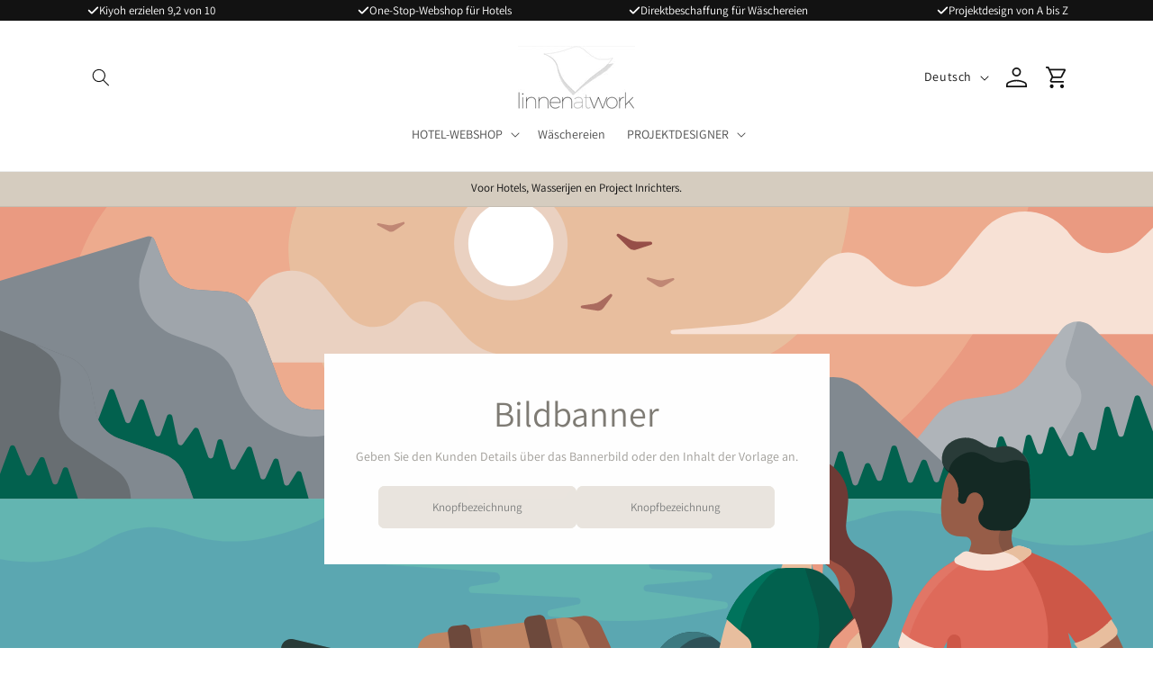

--- FILE ---
content_type: text/css
request_url: https://linnenatwork.com/cdn/shop/t/6/assets/nf-tailwind.css?v=25199769313026054881711118975
body_size: 2183
content:
*,:before,:after{--tw-border-spacing-x: 0;--tw-border-spacing-y: 0;--tw-translate-x: 0;--tw-translate-y: 0;--tw-rotate: 0;--tw-skew-x: 0;--tw-skew-y: 0;--tw-scale-x: 1;--tw-scale-y: 1;--tw-pan-x: ;--tw-pan-y: ;--tw-pinch-zoom: ;--tw-scroll-snap-strictness: proximity;--tw-gradient-from-position: ;--tw-gradient-via-position: ;--tw-gradient-to-position: ;--tw-ordinal: ;--tw-slashed-zero: ;--tw-numeric-figure: ;--tw-numeric-spacing: ;--tw-numeric-fraction: ;--tw-ring-inset: ;--tw-ring-offset-width: 0px;--tw-ring-offset-color: #fff;--tw-ring-color: rgb(59 130 246 / .5);--tw-ring-offset-shadow: 0 0 #0000;--tw-ring-shadow: 0 0 #0000;--tw-shadow: 0 0 #0000;--tw-shadow-colored: 0 0 #0000;--tw-blur: ;--tw-brightness: ;--tw-contrast: ;--tw-grayscale: ;--tw-hue-rotate: ;--tw-invert: ;--tw-saturate: ;--tw-sepia: ;--tw-drop-shadow: ;--tw-backdrop-blur: ;--tw-backdrop-brightness: ;--tw-backdrop-contrast: ;--tw-backdrop-grayscale: ;--tw-backdrop-hue-rotate: ;--tw-backdrop-invert: ;--tw-backdrop-opacity: ;--tw-backdrop-saturate: ;--tw-backdrop-sepia: }.nf-aspect-h-1{--tw-aspect-h: 1}.nf-aspect-w-1{position:relative;padding-bottom:calc(var(--tw-aspect-h) / var(--tw-aspect-w) * 100%);--tw-aspect-w: 1}.nf-aspect-w-1>*{position:absolute;height:100%;width:100%;top:0;right:0;bottom:0;left:0}body,h1,h2,h3,h4,h5,.h0,.h1,.h2,.h3,.h4,.h5,.price{letter-spacing:0}.price{font-size:1.2rem}.card__heading a{text-decoration:none!important;font-weight:700}.button{font-size:1.3rem;letter-spacing:0;font-weight:500}body{font-size:1.4rem}@media (min-width:750px){.product__info-wrapper{margin-top:1.5rem}}.product-form__input input[type=radio]+label{font-size:1.2rem}.accordion__title{font-size:1.4rem}.drawer__heading{font-size:1.6rem}.drawer__close svg{height:1.6rem;width:1.6rem}.drawer__close{top:0}.quantity:after{box-shadow:0 0 0 var(--inputs-border-width) rgba(var(--color-foreground),.1);border-radius:100px}.quantity__button{background-color:#eee!important;border-radius:100%;border:4px solid white}.cart-item__name{font-size:1.3rem}.product-option{font-size:1.2rem}.quantity__input,.totals__total-value{font-size:1.4rem}.tax-note{font-size:1rem}.list-menu__item{font-weight:500}.quick-add{position:absolute;grid-row-start:4;margin:0 0 1rem;z-index:1;bottom:0;right:1rem}.collection .slider-buttons,.multicolumn .slider-buttons{justify-content:space-between;padding:0 1rem}@media (max-width:749px){.collection .slider-buttons{display:none}}@media (min-width:750px){.collection .slider-buttons,.multicolumn .slider-buttons{position:absolute;right:0;top:-60px}}.collection .slider-button,.multicolumn .slider-button{align-items:center;justify-content:center;background:#fff;border-radius:100px}.slider-button{opacity:1;transition:.2s ease}.slider-button[disabled]{opacity:0}.product .slider-buttons{position:absolute;left:-10px;bottom:15px;background:#fff6;-webkit-backdrop-filter:blur(5px);backdrop-filter:blur(5px);border-radius:5px;border:1px solid #bbbbbb78}.product .slider-buttons .slider-button{width:25px;height:25px}.product__media-wrapper slider-component:not(.thumbnail-slider--no-slide){margin-left:5px}.product .slider.slider--mobile .slider__slide{padding-top:0}.banner--media__mobile{display:none;visibility:hidden}@media screen and (max-width: 640px){.banner--media__desktop{display:none}.banner--media__mobile{display:block;visibility:visible}.nf-image-banner h2{font-size:46px!important}.nf-image-banner .banner__text{font-size:24px!important;line-height:initial!important}.content-container--full-width-mobile{height:100%!important;display:flex;flex-direction:column;justify-content:flex-end!important}}.nf-absolute{position:absolute}.nf-relative{position:relative}.nf-left-\[46\%\]{left:46%}.nf-left-\[calc\(100vw-501px\)\]{left:calc(100vw - 501px)}.nf-right-\[10px\]{right:10px}.nf-right-\[20px\]{right:20px}.nf-top-0{top:0}.nf-top-\[10px\]{top:10px}.nf-bottom-0{bottom:0}.nf-z-10{z-index:10}.nf-z-\[1\]{z-index:1}.\!nf-m-0{margin:0!important}.\!nf-m-auto{margin:auto!important}.nf-m-\[25px\]{margin:25px}.nf-mx-auto{margin-left:auto;margin-right:auto}.\!nf-mb-0{margin-bottom:0!important}.nf-mb-0{margin-bottom:0}.nf-mb-1{margin-bottom:.25rem}.nf-mb-\[10px\]{margin-bottom:10px}.nf-mb-\[1rem\]{margin-bottom:1rem}.nf-mb-\[20px\]{margin-bottom:20px}.nf-mb-\[5px\]{margin-bottom:5px}.nf-ml-\[10px\]{margin-left:10px}.nf-ml-\[15px\]{margin-left:15px}.nf-ml-\[5px\]{margin-left:5px}.nf-mr-0{margin-right:0}.nf-mt-0{margin-top:0}.nf-mt-5{margin-top:1.25rem}.nf-mt-\[0px\]{margin-top:0}.nf-mb-4{margin-bottom:1rem}.nf-mt-1{margin-top:.25rem}.nf-mt-2{margin-top:.5rem}.nf-mb-\[30px\]{margin-bottom:30px}.nf-ml-auto{margin-left:auto}.nf-mr-auto{margin-right:auto}.\!nf-flex{display:flex!important}.nf-flex{display:flex}.nf-inline-flex{display:inline-flex}.nf-grid{display:grid}.\!nf-hidden{display:none!important}.nf-hidden{display:none}.nf-aspect-\[1\/1\]{aspect-ratio:1/1}.nf-h-\[100\%\]{height:100%}.nf-h-\[114px\]{height:114px}.nf-h-full{height:100%}.nf-h-6{height:1.5rem}.nf-h-auto{height:auto}.nf-max-h-full{max-height:100%}.\!nf-w-\[100\%\]{width:100%!important}.\!nf-w-\[170px\]{width:170px!important}.nf-w-\[100\%\]{width:100%}.nf-w-\[114px\]{width:114px}.nf-w-\[20px\]{width:20px}.nf-w-\[483px\]{width:483px}.nf-w-\[70px\]{width:70px}.nf-w-full{width:100%}.nf-w-6{width:1.5rem}.\!nf-w-full{width:100%!important}.\!nf-max-w-\[170px\]{max-width:170px!important}.\!nf-max-w-\[800px\]{max-width:800px!important}.nf-max-w-\[175px\]{max-width:175px}.nf-max-w-\[400px\]{max-width:400px}.nf-max-w-\[647px\]{max-width:647px}.nf-flex-none{flex:none}.nf--rotate-90{--tw-rotate: -90deg;transform:translate(var(--tw-translate-x),var(--tw-translate-y)) rotate(var(--tw-rotate)) skew(var(--tw-skew-x)) skewY(var(--tw-skew-y)) scaleX(var(--tw-scale-x)) scaleY(var(--tw-scale-y))}.nf-cursor-pointer{cursor:pointer}.nf-grid-cols-4{grid-template-columns:repeat(4,minmax(0,1fr))}.nf-grid-cols-2{grid-template-columns:repeat(2,minmax(0,1fr))}.nf-grid-cols-1{grid-template-columns:repeat(1,minmax(0,1fr))}.nf-flex-col{flex-direction:column}.nf-flex-wrap{flex-wrap:wrap}.nf-items-end{align-items:flex-end}.nf-items-center{align-items:center}.nf-justify-center{justify-content:center}.nf-justify-between{justify-content:space-between}.nf-gap-\[40px\]{gap:40px}.nf-gap-\[4rem\]{gap:4rem}.nf-gap-5{gap:1.25rem}.nf-gap-2{gap:.5rem}.nf-gap-4{gap:1rem}.nf-overflow-hidden{overflow:hidden}.nf-overflow-x-auto{overflow-x:auto}.nf-overflow-y-hidden{overflow-y:hidden}.nf-scroll-smooth{scroll-behavior:smooth}.\!nf-rounded-\[10px\]{border-radius:10px!important}.nf-rounded-full{border-radius:9999px}.nf-rounded{border-radius:.25rem}.nf-rounded-\[10px\]{border-radius:10px}.nf-border-0{border-width:0px}.nf-border-b-\[1px\]{border-bottom-width:1px}.nf-border-solid{border-style:solid}.nf-border-none{border-style:none}.nf-bg-\[\#fafafa\]{--tw-bg-opacity: 1;background-color:rgb(250 250 250 / var(--tw-bg-opacity))}.nf-bg-transparent{background-color:transparent}.nf-bg-blue-500{--tw-bg-opacity: 1;background-color:rgb(59 130 246 / var(--tw-bg-opacity))}.nf-bg-black{--tw-bg-opacity: 1;background-color:rgb(0 0 0 / var(--tw-bg-opacity))}.nf-bg-white{--tw-bg-opacity: 1;background-color:rgb(255 255 255 / var(--tw-bg-opacity))}.nf-bg-opacity-60{--tw-bg-opacity: .6}.nf-bg-none{background-image:none}.nf-object-cover{-o-object-fit:cover;object-fit:cover}.\!nf-p-\[0px\]{padding:0!important}.nf-p-\[20px\]{padding:20px}.nf-p-5{padding:1.25rem}.nf-p-4{padding:1rem}.\!nf-px-0{padding-left:0!important;padding-right:0!important}.nf-px-4{padding-left:1rem;padding-right:1rem}.nf-px-\[0px\]{padding-left:0;padding-right:0}.nf-px-\[60px\]{padding-left:60px;padding-right:60px}.nf-py-2{padding-top:.5rem;padding-bottom:.5rem}.nf-py-\[15px\]{padding-top:15px;padding-bottom:15px}.nf-py-\[5px\]{padding-top:5px;padding-bottom:5px}.nf-pb-\[20px\]{padding-bottom:20px}.nf-pl-\[40px\]{padding-left:40px}.nf-pt-6{padding-top:1.5rem}.nf-pt-\[50px\]{padding-top:50px}.nf-text-center{text-align:center}.nf-text-\[1\.2rem\]{font-size:1.2rem}.nf-text-\[1\.4rem\]{font-size:1.4rem}.nf-text-lg{font-size:1.125rem;line-height:1.75rem}.nf-text-2xl{font-size:1.5rem;line-height:2rem}.nf-text-sm{font-size:.875rem;line-height:1.25rem}.nf-text-xs{font-size:.75rem;line-height:1rem}.\!nf-font-normal{font-weight:400!important}.nf-font-bold{font-weight:700}.nf-font-medium{font-weight:500}.nf-leading-\[20px\]{line-height:20px}.nf-leading-normal{line-height:1.5}.nf-tracking-normal{letter-spacing:0em}.nf-text-\[\#ffffff\],.nf-text-white{--tw-text-opacity: 1;color:rgb(255 255 255 / var(--tw-text-opacity))}.nf-text-\[\#707070\]{--tw-text-opacity: 1;color:rgb(112 112 112 / var(--tw-text-opacity))}.nf-text-black{--tw-text-opacity: 1;color:rgb(0 0 0 / var(--tw-text-opacity))}.nf-no-underline{text-decoration-line:none}.nf-opacity-50{opacity:.5}.nf-transition{transition-property:color,background-color,border-color,text-decoration-color,fill,stroke,opacity,box-shadow,transform,filter,-webkit-backdrop-filter;transition-property:color,background-color,border-color,text-decoration-color,fill,stroke,opacity,box-shadow,transform,filter,backdrop-filter;transition-property:color,background-color,border-color,text-decoration-color,fill,stroke,opacity,box-shadow,transform,filter,backdrop-filter,-webkit-backdrop-filter;transition-timing-function:cubic-bezier(.4,0,.2,1);transition-duration:.15s}.nf-transition-colors{transition-property:color,background-color,border-color,text-decoration-color,fill,stroke;transition-timing-function:cubic-bezier(.4,0,.2,1);transition-duration:.15s}.nf-duration-300{transition-duration:.3s}.nf-ease-in-out{transition-timing-function:cubic-bezier(.4,0,.2,1)}.after\:nf-absolute:after{content:var(--tw-content);position:absolute}.after\:nf-bottom-\[70px\]:after{content:var(--tw-content);bottom:70px}.after\:nf-h-\[20px\]:after{content:var(--tw-content);height:20px}.after\:nf-w-\[100\%\]:after{content:var(--tw-content);width:100%}.after\:nf-shadow-\[0_73px_21px_28px_rgba\(0\,0\,0\,0\.4\)\]:after{content:var(--tw-content);--tw-shadow: 0 73px 21px 28px rgba(0,0,0,.4);--tw-shadow-colored: 0 73px 21px 28px var(--tw-shadow-color);box-shadow:var(--tw-ring-offset-shadow, 0 0 #0000),var(--tw-ring-shadow, 0 0 #0000),var(--tw-shadow)}.after\:nf-content-\[\'\'\]:after{--tw-content: "";content:var(--tw-content)}.first\:nf-contents:first-child{display:contents}.nf-group:hover .group-hover\:nf-block{display:block}@media (max-width: 989px){.max-\[989px\]\:\!nf-w-full{width:100%!important}.max-\[989px\]\:\!nf-max-w-full{max-width:100%!important}.max-\[989px\]\:nf-gap-\[1rem\]{gap:1rem}}@media not all and (min-width: 640px){.max-sm\:nf-left-auto{left:auto}.max-sm\:nf-right-0{right:0}.max-sm\:nf-max-w-full{max-width:100%}.max-sm\:nf-px-\[30px\]{padding-left:30px;padding-right:30px}.max-sm\:nf-pb-\[20px\]{padding-bottom:20px}.max-sm\:nf-pt-\[50px\]{padding-top:50px}}@media (max-width: 640px){.max-\[640px\]\:nf-h-\[80px\]{height:80px}.max-\[640px\]\:nf-w-\[80px\]{width:80px}}@media (min-width: 640px){.sm\:nf-grid-cols-2{grid-template-columns:repeat(2,minmax(0,1fr))}.sm\:nf-grid-cols-3{grid-template-columns:repeat(3,minmax(0,1fr))}.sm\:nf-flex-row{flex-direction:row}}@media (min-width: 768px){.md\:nf-snap-x{scroll-snap-type:x var(--tw-scroll-snap-strictness)}.md\:nf-snap-center{scroll-snap-align:center}.md\:nf-grid-cols-3{grid-template-columns:repeat(3,minmax(0,1fr))}.md\:nf-grid-cols-5{grid-template-columns:repeat(5,minmax(0,1fr))}}@media (min-width: 989px){.min-\[989px\]\:\!nf-hidden{display:none!important}}@media (min-width: 1024px){.lg\:nf-grid-cols-4{grid-template-columns:repeat(4,minmax(0,1fr))}.lg\:nf-grid-cols-6{grid-template-columns:repeat(6,minmax(0,1fr))}}.\[\&\:first-child\]\:\!nf-ml-0:first-child{margin-left:0!important}.\[\&\>svg\]\:nf-mr-\[15px\]>svg{margin-right:15px}.\[\&\>svg\]\:nf-mr-\[8px\]>svg{margin-right:8px}.\[\&\>svg\]\:nf-w-\[10px\]>svg{width:10px}.\[\&\>svg\]\:nf-w-full>svg{width:100%}.\[\&\>svg\]\:nf-max-w-\[20px\]>svg{max-width:20px}.\[\&\>svg\]\:nf-rotate-\[-90deg\]>svg{--tw-rotate: -90deg;transform:translate(var(--tw-translate-x),var(--tw-translate-y)) rotate(var(--tw-rotate)) skew(var(--tw-skew-x)) skewY(var(--tw-skew-y)) scaleX(var(--tw-scale-x)) scaleY(var(--tw-scale-y))}.\[\&\>svg\]\:nf-fill-\[\#80807E\]>svg{fill:#80807e}
/*# sourceMappingURL=/cdn/shop/t/6/assets/nf-tailwind.css.map?v=25199769313026054881711118975 */


--- FILE ---
content_type: text/javascript
request_url: https://linnenatwork.com/cdn/shop/t/6/compiled_assets/scripts.js?11451
body_size: 442
content:
(function(){var __sections__={};(function(){for(var i=0,s=document.getElementById("sections-script").getAttribute("data-sections").split(",");i<s.length;i++)__sections__[s[i]]=!0})(),function(){if(__sections__.header)try{class StickyHeader extends HTMLElement{constructor(){super()}connectedCallback(){this.header=document.querySelector(".section-header"),this.headerIsAlwaysSticky=this.getAttribute("data-sticky-type")==="always"||this.getAttribute("data-sticky-type")==="reduce-logo-size",this.headerBounds={},this.setHeaderHeight(),window.matchMedia("(max-width: 990px)").addEventListener("change",this.setHeaderHeight.bind(this)),this.headerIsAlwaysSticky&&this.header.classList.add("shopify-section-header-sticky"),this.currentScrollTop=0,this.preventReveal=!1,this.predictiveSearch=this.querySelector("predictive-search"),this.onScrollHandler=this.onScroll.bind(this),this.hideHeaderOnScrollUp=()=>this.preventReveal=!0,this.addEventListener("preventHeaderReveal",this.hideHeaderOnScrollUp),window.addEventListener("scroll",this.onScrollHandler,!1),this.createObserver()}setHeaderHeight(){document.documentElement.style.setProperty("--header-height",`${this.header.offsetHeight}px`)}disconnectedCallback(){this.removeEventListener("preventHeaderReveal",this.hideHeaderOnScrollUp),window.removeEventListener("scroll",this.onScrollHandler)}createObserver(){new IntersectionObserver((entries,observer2)=>{this.headerBounds=entries[0].intersectionRect,observer2.disconnect()}).observe(this.header)}onScroll(){const scrollTop=window.pageYOffset||document.documentElement.scrollTop;if(!(this.predictiveSearch&&this.predictiveSearch.isOpen)){if(scrollTop>this.currentScrollTop&&scrollTop>this.headerBounds.bottom){if(this.header.classList.add("scrolled-past-header"),this.preventHide)return;requestAnimationFrame(this.hide.bind(this))}else scrollTop<this.currentScrollTop&&scrollTop>this.headerBounds.bottom?(this.header.classList.add("scrolled-past-header"),this.preventReveal?(window.clearTimeout(this.isScrolling),this.isScrolling=setTimeout(()=>{this.preventReveal=!1},66),requestAnimationFrame(this.hide.bind(this))):requestAnimationFrame(this.reveal.bind(this))):scrollTop<=this.headerBounds.top&&(this.header.classList.remove("scrolled-past-header"),requestAnimationFrame(this.reset.bind(this)));this.currentScrollTop=scrollTop}}hide(){this.headerIsAlwaysSticky||(this.header.classList.add("shopify-section-header-hidden","shopify-section-header-sticky"),this.closeMenuDisclosure(),this.closeSearchModal())}reveal(){this.headerIsAlwaysSticky||(this.header.classList.add("shopify-section-header-sticky","animate"),this.header.classList.remove("shopify-section-header-hidden"))}reset(){this.headerIsAlwaysSticky||this.header.classList.remove("shopify-section-header-hidden","shopify-section-header-sticky","animate")}closeMenuDisclosure(){this.disclosures=this.disclosures||this.header.querySelectorAll("header-menu"),this.disclosures.forEach(disclosure=>disclosure.close())}closeSearchModal(){this.searchModal=this.searchModal||this.header.querySelector("details-modal"),this.searchModal.close(!1)}}customElements.define("sticky-header",StickyHeader)}catch(e){console.error(e)}}(),function(){if(!(!__sections__["nf-video"]&&!window.DesignMode))try{document.addEventListener("DOMContentLoaded",function(){const videoElementContainer=document.querySelector(".video-section"),nfImageOrVideoTwoColumnContainer=document.querySelector(".nf-image-or-video-two-column-container"),nfImageWIthTextContainer=document.querySelector(".nf-image-with-text-2nd-image"),nfImageOrVideoWithTextVideoContainer=document.querySelector(".nf-image-or-video-with-text-video-container");function intersectionObserverVideoElement(observingElement,videoEle,videoPlayButton){const IntersectionObserverVideoElement=new IntersectionObserver(entries=>{entries.forEach(entry=>{entry.intersectionRatio>0&&document.querySelectorAll(videoPlayButton).forEach(videoPlay=>{videoPlay.addEventListener("click",function(event){const videoElement=document.querySelectorAll(videoEle);videoElement?.forEach(video=>{video.play()})});var videoEvent=new MouseEvent("click",{view:window,bubbles:!0,cancelable:!0});videoPlay.dispatchEvent(videoEvent)})})}),elementToObserve=document.querySelector(observingElement);IntersectionObserverVideoElement.observe(elementToObserve)}videoElementContainer!=null&&intersectionObserverVideoElement(".video-section",".video-element",".video-element-button"),nfImageOrVideoTwoColumnContainer!=null&&intersectionObserverVideoElement(".nf-image-or-video-two-column-container",".nf-image-or-video-two-column-video",".nf-image-or-video-two-column-button"),nfImageWIthTextContainer!=null&&intersectionObserverVideoElement(".nf-image-with-text-2nd-image",".nf-image-or-video-two-column-video",".nf-image-or-video-two-column-button"),nfImageOrVideoWithTextVideoContainer!=null&&intersectionObserverVideoElement(".nf-image-or-video-with-text-video-container",".nf-image-or-video-video",".video-card-button")})}catch(e){console.error(e)}}()})();
//# sourceMappingURL=/cdn/shop/t/6/compiled_assets/scripts.js.map?11451=
